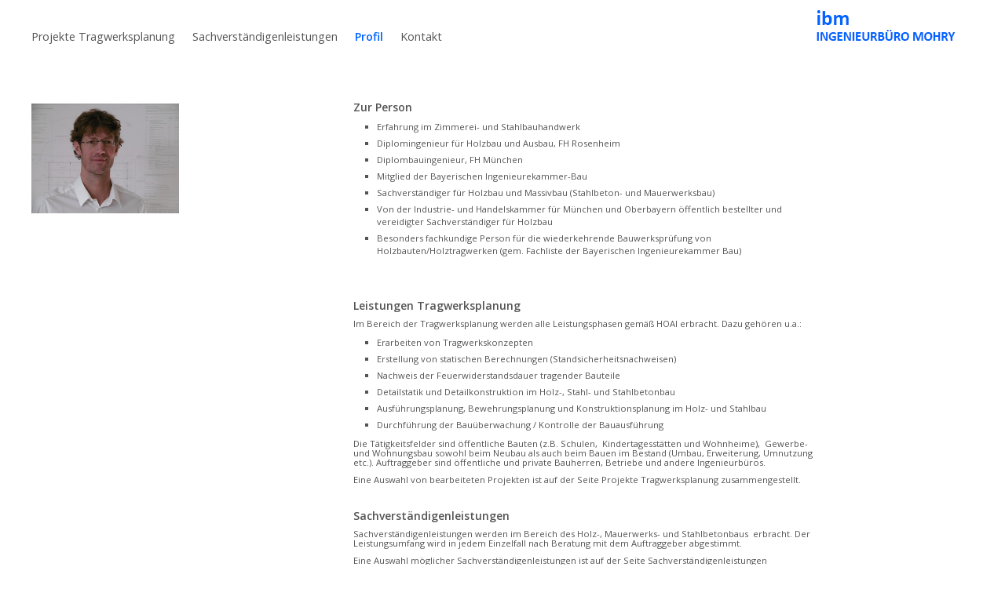

--- FILE ---
content_type: text/html; charset=UTF-8
request_url: https://ibmohry.de/profil.php
body_size: 6345
content:
<!DOCTYPE html>
<html prefix="og: https://ogp.me/ns#" class="no-js responsivelayout supportsbreakout" lang="de" data-zpdebug="false" data-ptr="" data-pagename="Profil">
<head>
		<meta http-equiv="content-type" content="text/html; charset=utf-8" />
	<meta name="viewport" content="width=device-width, initial-scale=1.0" />
	<meta name="description" content="" />
	<meta name="keywords" content="Holz, Holzbau, Mauerwerk, Mauerwerksbau, Beton, Betonbau, Stahl, Stahlbau" />
	<meta name="generator" content="Zeta Producer 16.8.6.0, ZP16B, 04.06.2024 11:28:10" />
	<meta name="robots" content="index, follow" />
	<title>Ingenieurb&#252;ro Mohry</title>
	
<meta property="og:type" content="website">
<meta property="og:title" content="Ingenieurb&#252;ro Mohry">
<meta property="og:description" content="">
<meta property="og:url" content="http://ibmohry.de/profil.php">
<meta property="twitter:card" content="summary_large_image">
<meta property="twitter:title" content="Ingenieurb&#252;ro Mohry">
<meta property="twitter:description" content="">

	<script>
		document.documentElement.className = document.documentElement.className.replace(/no-js/g, 'js');
	</script>
	<link rel="stylesheet" href="assets/bundle.css?v=638658974973320221" />
<link rel="stylesheet" href="assets/bundle-print.css?v=638658974924296128" media="print" />
	<script src="assets/bundle.js?v=638658974973330215"></script>
	

	<link rel="canonical" href="http://ibmohry.de/profil.php" />

	<link rel="preload" href="assets/fonts/fontawesome-webfont.woff2?v=4.7.0" as="font" type="font/woff2" crossorigin />
 
	
	<!-- Webfonts --> 
	<script>
		// if after 1000ms we haven't got webfonts, show the user something, a FOUT is better than nothing
		// http://kevindew.me/post/47052453532/a-fallback-for-when-google-web-font-loader-fails
		setTimeout(function() {
			// you can have the webfont.js cached but still have no classes fire and you will have a window.WebFontConfig object
			if ( ! ("WebFont" in window)) {
				// non wfl loader class name because their events could still fire
				document.getElementsByTagName("html")[0].className += " wf-fail";
			}
		}, 1000);
	
		WebFontConfig = {
			custom: { 
				families: [ 'Open+Sans:300,400,600' ], 
				urls: ['media/fonts/zp-webfonts.css?v=205309009']
			}
		};
	</script>
	<script src="assets/js/webfont/1.6.28/webfont-local.js"></script>

	
    
    
<link class="zpfaviconmeta" rel="shortcut icon" type="image/x-icon" href="assets/earth2.ico?v=2021070601" />

    

	
	<style>/*  test */		#igal1604:not(.zpSlideshow){
			margin-left:  -2.5px !important;
			margin-right: -2.5px !important;
		}
		/* below is to accomodates for IE rounding errors which caused the cols not to fit into the row */
		.ie #igal1604:not(.zpSlideshow) div.gallery-item{
			width: calc((100% / 2) - 4.1px) !important;
			margin: 2px !important;
		}
		
		#igal1604:not(.zpSlideshow) div.gallery-item,
		#igal1604:not(.zpSlideshow) > a,
		#igal1604:not(.zpSlideshow) .slide > a{
			display: inline-block;
			width: calc((100% / 2) - 5px);
			max-width:  300px;
			height: auto;
			margin: 2.5px;
		}
		#igal1604 div.gallery-item > a > img{
			max-width: 100%;
			width: 100%;
			aspect-ratio: 300 / 250;
			display: block;
		}
	
		@media screen and (max-width: 479px) {
			#igal1604:not(.zpSlideshow) div.gallery-item{
				width: calc(50% - 5px);
			}
		}
		
	@media screen and (max-width: 305px) {
		#igal1604:not(.zpSlideshow) div.gallery-item{
			width: calc(100% - 5px);
		}
	}
	</style>

	
	 
	<style>
		
			body{
				padding-top: 126px;
			}
			.navbar,
			.navbar:not(.noheader) {
				position: fixed;
				width: 100%;
				top: 0;
			}
		
		
		
	</style>
	
	<script>
		function placeFooter() {
			// place footer on bottom of window if content isn't filling the window
			if ( $z(window).height() > $z("body").outerHeight(true) ) {
				$z(".contentcontainer").height( $z(".contentcontainer").height() + ($z(window).height()-$z("body").outerHeight(true)) );
			}
		}
				
		$z(window).on('load', function() {
			
				placeFooter();
			
		});
		
		var winWidth = $z(window).width(), winHeight = $z(window).height();
		$z(window).on("resize", function() {
			var winNewWidth = $z(window).width(), winNewHeight = $z(window).height();
			// since .resize fires in IE also if a windows content dimensions change, first check if the window was really resized
			if(winWidth!==winNewWidth || winHeight!==winNewHeight) {
				$z(".contentcontainer").css("height", ""); // remove previously set height so it doesn't accumulate
				placeFooter();
			}
			winWidth = winNewWidth;
			winHeight = winNewHeight;
		});
	</script>
		
</head>



<body data-pageid="481" id="stripe-responsive" class="notouch nobreadcrumb">
	
	<a href="#zpMainContent" class="zp-skiplink">Zum Hauptinhalt springen</a>
	<a id="top"></a>	
	
	
	<div class="headerwrap">
		<div class="navbar noshadow noheader">
			<div class="navbar-inner">
				<div class="container">
					
						<a class="brand" href="index.php" 
><img src="assets/logo_aktuell_mohry-fettschrift-kopie.png" width="224" height="46" alt="index.php" title="www.ibmohry.de" /></a>
					
				
					
						
							<button type="button" class="btn btn-navbar txt" data-toggle="collapse" data-target=".nav-collapse">
								Menü
							</button>
						
					
					
					<div class="nav-collapse collapse">
						
						
						
							<ul class="zpmarkactive default nav nav-pills touchhovermenu clickhovermenu out" data-breakpointmobilemenu="979" role="menu"><li class="zpnodefaults dropdown"><a href="index.php" data-isredirected="false" >Projekte Tragwerksplanung</a></li><li class="zpnodefaults dropdown"><a href="sachverstaendigenleistungen.php" data-isredirected="false" >Sachverständigenleistungen</a></li><li class="zpnodefaults dropdown"><a class="active" href="profil.php" data-isredirected="false" >Profil</a></li><li class="zpnodefaults dropdown"><a href="kontakt.php" data-isredirected="false" >Kontakt</a></li></ul>

<script>
$z(document).ready(function(){
	// we find the active page's a-tag and then walk upwards the dom marking the respective parent li as active/open
	$z('ul.zpmarkactive.default li a.active').parents('li').each(function(index){
		var that = this;
		// do not add open class to immediate parent li
		if ( index > 0 ){
			$z(that).addClass('open');
		}
		$z(that).addClass('active');
		//$z(that).find('> a').addClass('active');
	});
	$z("ul.zpmarkactive.default").removeClass("zpmarkactive");
	
	/*
	$z("ul.zpmarkactive.default li:has(a.active)").addClass("active");
	$z("ul.zpmarkactive.default li.haschilds > a").addClass("haschilds");
	$z("ul.zpmarkactive.default li.haschilds:has(a.active)").addClass("active");
	$z("ul.zpmarkactive.default li.active > a").addClass("active");
	
	$z("ul.zpmarkactive.default").removeClass("zpmarkactive")
	*/
});
</script>
						
						
						
					</div>
				</div><!-- .container -->
			</div><!-- .navbar-inner -->
		</div><!-- .navbar -->
		
		
		
	</div><!-- position relative -->
	
	<div class="container contentcontainer zpgrid">
		
		
		<div class="row-fluid">
			<!-- Inhaltsbereich -->
			<div class="span12 content">
				<div class="articles" >
					

<div id="zpMainContent" class="zparea " data-numcolumns="12" data-areaname="Standard" data-pageid="481">
	
			
			


		
	<div id="container_168" class="zpContainer first last  " 
		 data-zpeleel="container" data-zpleid="168">
	
	

			
			<div class="zpRow standard  " data-row-id="88" 
				>

			
				
				<div class="zpColumn odd zpColumnWidth2 c4 first" style="" data-column-id="329" 
					>
	
					



	
<div class="zpColumnItem" >
	<div id="a1604" data-article-id="1604" data-zpleid="1604" 
 class="articlearea zpwBilderalbum" 
	
	>
	

	
		

		
		<div id="igal1604" class="zpImageGallery standard" 
			
			data-article-id="1604" 
			data-prevtext="Zurück" 
			data-nexttext="Weiter" 
			data-pagetext="Seite {0} von {1}" 
			data-ispaging="false" 
			data-imageeffect="" 
			data-imagesperpage="0" 
			data-kind="gallery" 
			data-width="300"
			data-height="250"
			data-margin="5"
			data-maxcols="2"
			data-bordercolor="default"
			data-borderwidth="0"
			data-numbershow="0" 
			data-template="" 
			data-titleshow="0"
			data-titleposition="off"
			data-transition="elastic"
			data-inner-transition="white"
			data-slideshow="0"
			data-slideshowinterval="0"
			data-lang="de">
				
			
			
			<div class="gallery-item off" style="overflow: hidden;">
<a class="fancybox zpnolayoutlinkstyles" href="media/images/profil_final_bearbeitet-large.jpg" title="" data-htmltitle="" data-fancybox-group="g1604" aria-label="Bild in Lightbox öffnen (open image in lightbox)">
<img loading="lazy" class="zpflexgalfocal" src="media/images/thumbnails/profil_final_bearbeitet-333x250.jpg" width="333" height="250" title="" data-focus-x="50" data-focus-y="50" data-image-w="333" data-image-h="250" alt="" />
</a>
</div>
			
			
		</div>
	
	</div>
</div>




				</div>
	
			
				
				<div class="zpColumn even zpColumnWidth2 c6 last" style="" data-column-id="101" 
					>
	
					
<div class="zpColumnItem" >
	<div id="a1605" data-article-id="1605" data-zpleid="1605" 
 class="articlearea zpwText" 
	
	>
	

	
	
			

			



<p><strong><span style="font-size: 12px;"></span></strong><span style="font-size: 14px;"><strong><span style="font-family: &quot;Open Sans&quot;;">Zur Person</span></strong></span><span style="font-family: Open Sans;"><strong><span style="font-size: 12px;"></span></strong></span></p><ul><li style="text-align: left;"><span style="font-family: Open Sans;"> Erfahrung im Zimmerei- und Stahlbauhandwerk</span></li><li style="text-align: left;"><span style="font-family: Open Sans;">Diplomingenieur für Holzbau und Ausbau, FH Rosenheim</span></li><li style="text-align: left;"><span style="font-family: Open Sans;">Diplombauingenieur, FH München</span></li><li style="text-align: left;"><span style="font-family: Open Sans;">Mitglied der Bayerischen Ingenieurekammer-Bau</span></li><li style="text-align: left;"><span style="font-family: Open Sans;">Sachverständiger für Holzbau und Massivbau (Stahlbeton- und Mauerwerksbau)</span></li><li style="text-align: left;"><span style="font-family: Open Sans;">Von der Industrie- und Handelskammer für München und Oberbayern öffentlich bestellter und<br>vereidigter Sachverständiger für Holzbau</span></li><li style="text-align: left;">Besonders fachkundige Person für die wiederkehrende Bauwerksprüfung von Holzbauten/Holztragwerken (gem. Fachliste der Bayerischen Ingenieurekammer Bau)<br></li></ul><p><span style="font-family: Open Sans;"><br></span></p><p><span style="font-family: Open Sans;">&nbsp;</span></p><p><span style="font-family: Open Sans;"><strong><span style="font-size: 12px;"></span></strong><span style="font-size: 14px;"><strong>Leistungen Tragwerksplanung</strong></span><strong><span style="font-size: 12px;"></span></strong></span></p><p><span style="font-family: Open Sans;">Im Bereich der Tragwerksplanung werden alle Leistungsphasen gemäß HOAI erbracht. Dazu gehören u.a.:</span></p><ul><li><span style="font-family: Open Sans;">Erarbeiten von Tragwerkskonzepten</span></li><li><span style="font-family: Open Sans;">Erstellung von statischen Berechnungen (Standsicherheitsnachweisen)</span></li><li><span style="font-family: Open Sans;">Nachweis der Feuerwiderstandsdauer tragender Bauteile</span></li><li><span style="font-family: Open Sans;">Detailstatik und Detailkonstruktion im Holz-, Stahl- und Stahlbetonbau</span></li><li><span style="font-family: Open Sans;">Ausführungsplanung, Bewehrungsplanung und Konstruktionsplanung im Holz- und Stahlbau</span></li><li><span style="font-family: Open Sans;">Durchführung der Bauüberwachung / Kontrolle der Bauausführung</span></li></ul><p><span style="font-family: Open Sans;">Die Tätigkeitsfelder sind öffentliche Bauten (z.B. Schulen, &nbsp;Kindertagesstätten und Wohnheime), &nbsp;Gewerbe- und Wohnungsbau sowohl beim Neubau als auch beim Bauen im Bestand (Umbau, Erweiterung, Umnutzung etc.). Auftraggeber sind öffentliche und private Bauherren, Betriebe und andere Ingenieurbüros.</span></p><p><span style="font-family: Open Sans;">Eine Auswahl von bearbeiteten Projekten ist auf der Seite Projekte Tragwerksplanung zusammengestellt.</span></p><p><span style="font-family: Open Sans;">&nbsp;</span></p><p><span style="font-family: Open Sans;"><strong><span style="font-size: 14px;">Sachverständigenleistungen</span></strong></span></p><p><span style="font-family: Open Sans;">Sachverständigenleistungen werden im Bereich des Holz-, Mauerwerks- und Stahlbetonbaus &nbsp;erbracht. Der Leistungsumfang wird in jedem Einzelfall nach Beratung mit dem Auftraggeber abgestimmt.</span></p><p><span style="font-family: &quot;Open Sans&quot;;">Eine Auswahl möglicher Sachverständigenleistungen ist auf der Seite Sachverständigenleistungen zusammengestellt.</span></p>


	

	</div>
</div>


				</div>
	
			

			</div><!-- .zpRow -->
		

	</div><!-- close container -->
			
		
	
		
	
</div> <!-- .zparea -->




				</div> <!-- .articles -->
			</div> <!-- .content -->
			
			<!-- Newsbereich -->
						
		</div> <!-- .row-fluid -->
	</div> <!-- .contentcontainer -->
			
	
	
	<div class="fullwidth" id="footer">
		<div class="container footer" >
			<div class="row-fluid">
				

	<div id="xmenu" class="" 
>
		
		
			<a class="xmenulink" href="seite-nicht-gefunden.html">Startseite</a>
		
			<a class="xmenulink" href="impressum-und-datenschutz.html">Impressum & Datenschutz</a>
		
			
			
		
	</div>

				
				
					<div id="footerinfo" 
>
						© 2024 www.ibmohry.de
						
					</div>
				
				
				<div style="clear:both;"></div>

				
			</div>
		</div>
	</div>
			        
	<script>
		$z(document).ready(function () {
			// as the searchfield expands on hover via css, also sure to focus it
			$z("body #searchform").on("hover", function () {
				$z("#searchfield").trigger("focus");
			});
			
			// provide a fallback for missing hover state on the searchbutton on touch devices
			$z("body.touch #searchbutton").each(function () {
				var onClick; // this will be a function
				var firstClick = function(e) {
						onClick = secondClick;
						$z("#searchfield").trigger("focus");
						return false;
				};
				var secondClick = function(e) {
						onClick = firstClick;
						return true;
				};
				onClick = firstClick;
				$z(this).on("click", function() {
						return onClick($z(this));
				});
			})
		});
		$z(window).on('load', function() {
			var navoffset = $z(".navbar").first().offset().top, 
			navheight = parseInt(60 + $z('.navbar').first().outerHeight()), 
			fixed = false, 
			scrollTimeout = null;
			
			
				// On Load, adjust Body-Padding for fixed navbar
				$z("body").css("padding-top", navheight + "px");
				// Also adjust, when window is resized
				$z(window).on("resize", zpthrottle(250, function(event) {
					navheight = parseInt(60 + $z('.navbar').first().outerHeight());
					$z("body").css("padding-top", navheight + "px");
				}));
				
				
					// pull anchors below fixed header into visible area
					if ( location.hash != "" && $z(':target').length ) {
						// do this with small delay, since slider widgets caused the scrolling to be wrong otherwise
						setTimeout(function() {
							$z('html,body').animate({scrollTop: $z(':target').offset().top - navheight - 10 }, 600);
						}, 50);
					}
					$z("a[href*='#']:not([href='#'])").not(".zpNoScroll").on("click", function () {
						var target = $z(this).attr("href");
						target = target.substring(target.indexOf("#"));
						if ( $z(target).length ){
							$z('html,body').animate({scrollTop: $z(target).offset().top - navheight - 10 }, 600);
						}
					});
				
			
			
			// On DOM-Ready and Window.resize (which also triggers on orientation changes), set a max height and overflow scrolling on the mobile hamburger menu
			function zpSetHamburgerSize() {
				$z(".navbar .nav-collapse").css({"max-height" : $z(window).height() - navheight + "px", "overflow" : "auto"});
			}
			zpSetHamburgerSize();
			$z(window).on("resize", function() {
				zpSetHamburgerSize();
			});

			
		});
	</script>

	<!-- {{{ -->
	<!--
	* Layout: Stripe Responsive (by StS)
	* $Id: default.html 2024-07-04 15:56:04 +0200 Stefan S  4bc17f77aa9311cdc2e9ea7391fd942c6cba723e $
	-->
	<!-- }}} -->
	





	
</body>
</html>